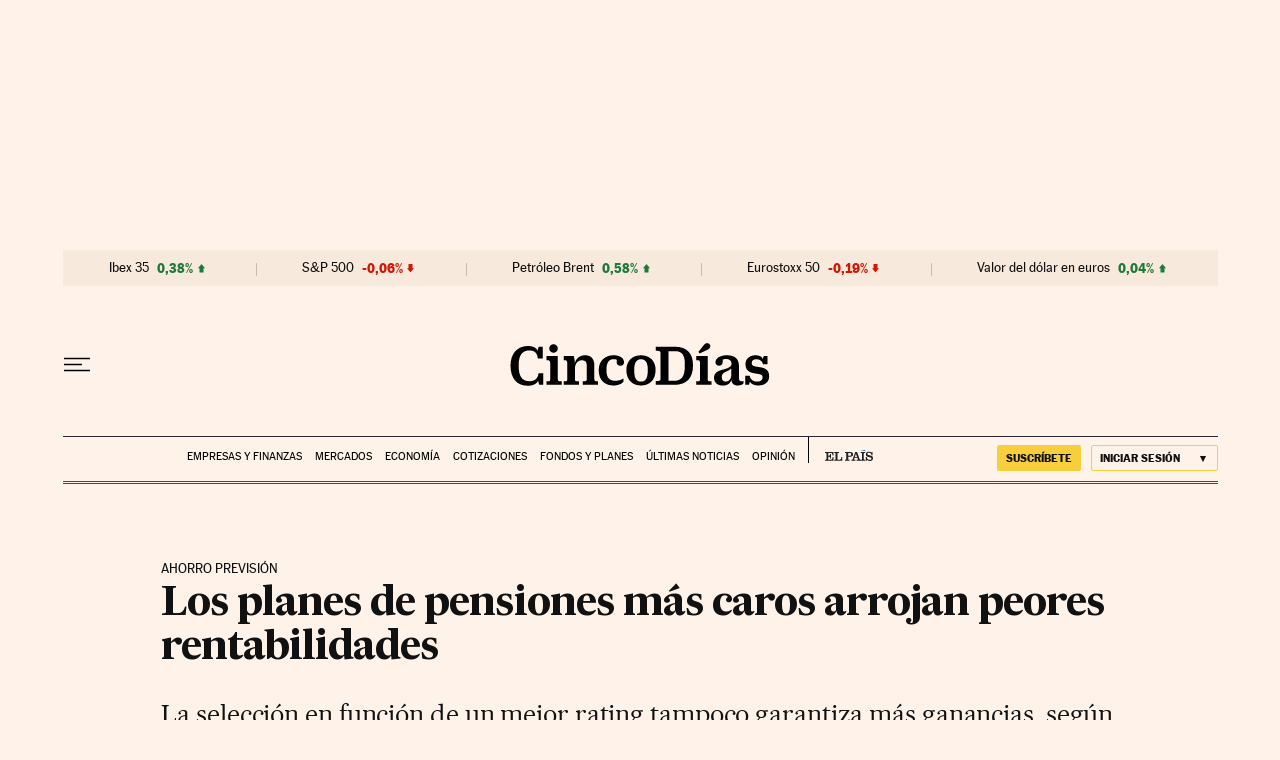

--- FILE ---
content_type: application/javascript; charset=utf-8
request_url: https://fundingchoicesmessages.google.com/f/AGSKWxUyyIFGEMPqOCeD3VFJYwDHCJ6TQsj0IecbYbnqm4caKVUJNtmo8VY50IS1vItef2BVck-8uGrJfbyx_cBE3Gj2BY41RQYzAdrCeV5Bd0ZCqnY0NrIr6E5VRpGQQkPjzpiUhJYDlME6JeHIU8JrKk_YGTbvFPNQE5LgwYIC0tulSDfdhSFzbcmhTt0l/_/mgid.html_advertisement_/adwolf./mpuguardian./adsrc.
body_size: -1291
content:
window['052ce161-cd0e-4f78-a6d1-1a5cf0f5cb82'] = true;